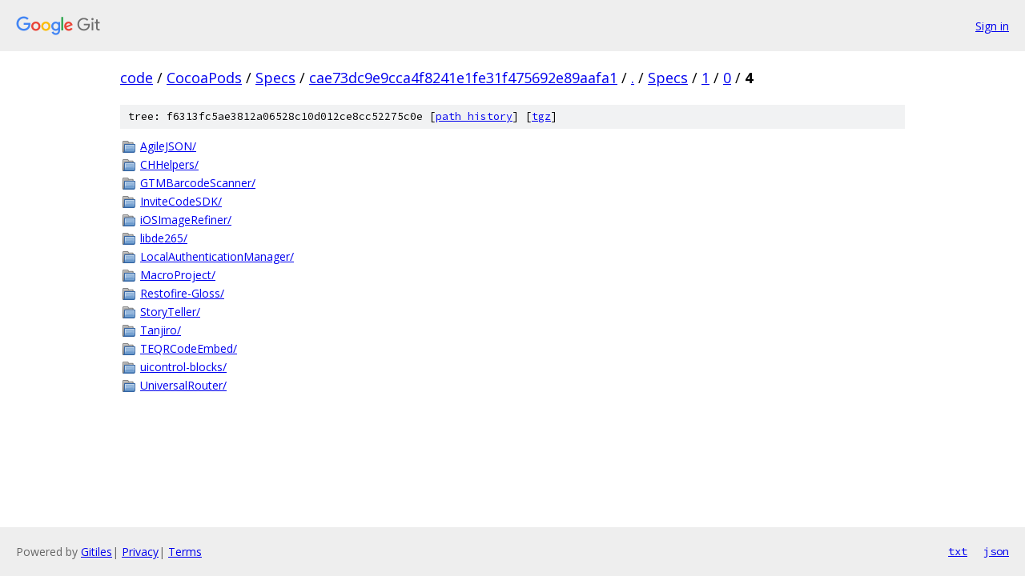

--- FILE ---
content_type: text/html; charset=utf-8
request_url: https://code.googlesource.com/CocoaPods/Specs/+/cae73dc9e9cca4f8241e1fe31f475692e89aafa1/Specs/1/0/4?autodive=0%2F%2F%2F%2F%2F%2F%2F%2F%2F/
body_size: 1035
content:
<!DOCTYPE html><html lang="en"><head><meta charset="utf-8"><meta name="viewport" content="width=device-width, initial-scale=1"><title>Specs/1/0/4 - CocoaPods/Specs - Git at Google</title><link rel="stylesheet" type="text/css" href="/+static/base.css"><!-- default customHeadTagPart --></head><body class="Site"><header class="Site-header"><div class="Header"><a class="Header-image" href="/"><img src="//www.gstatic.com/images/branding/lockups/2x/lockup_git_color_108x24dp.png" width="108" height="24" alt="Google Git"></a><div class="Header-menu"> <a class="Header-menuItem" href="https://accounts.google.com/AccountChooser?faa=1&amp;continue=https://code.googlesource.com/login/CocoaPods/Specs/%2B/cae73dc9e9cca4f8241e1fe31f475692e89aafa1/Specs/1/0/4?autodive%3D0%252F%252F%252F%252F%252F%252F%252F%252F%252F%252F">Sign in</a> </div></div></header><div class="Site-content"><div class="Container "><div class="Breadcrumbs"><a class="Breadcrumbs-crumb" href="/?format=HTML">code</a> / <a class="Breadcrumbs-crumb" href="/CocoaPods/">CocoaPods</a> / <a class="Breadcrumbs-crumb" href="/CocoaPods/Specs/">Specs</a> / <a class="Breadcrumbs-crumb" href="/CocoaPods/Specs/+/cae73dc9e9cca4f8241e1fe31f475692e89aafa1">cae73dc9e9cca4f8241e1fe31f475692e89aafa1</a> / <a class="Breadcrumbs-crumb" href="/CocoaPods/Specs/+/cae73dc9e9cca4f8241e1fe31f475692e89aafa1/?autodive=0%2F%2F%2F%2F%2F%2F%2F%2F%2F%2F">.</a> / <a class="Breadcrumbs-crumb" href="/CocoaPods/Specs/+/cae73dc9e9cca4f8241e1fe31f475692e89aafa1/Specs?autodive=0%2F%2F%2F%2F%2F%2F%2F%2F%2F%2F">Specs</a> / <a class="Breadcrumbs-crumb" href="/CocoaPods/Specs/+/cae73dc9e9cca4f8241e1fe31f475692e89aafa1/Specs/1?autodive=0%2F%2F%2F%2F%2F%2F%2F%2F%2F%2F">1</a> / <a class="Breadcrumbs-crumb" href="/CocoaPods/Specs/+/cae73dc9e9cca4f8241e1fe31f475692e89aafa1/Specs/1/0?autodive=0%2F%2F%2F%2F%2F%2F%2F%2F%2F%2F">0</a> / <span class="Breadcrumbs-crumb">4</span></div><div class="TreeDetail"><div class="u-sha1 u-monospace TreeDetail-sha1">tree: f6313fc5ae3812a06528c10d012ce8cc52275c0e [<a href="/CocoaPods/Specs/+log/cae73dc9e9cca4f8241e1fe31f475692e89aafa1/Specs/1/0/4">path history</a>] <span>[<a href="/CocoaPods/Specs/+archive/cae73dc9e9cca4f8241e1fe31f475692e89aafa1/Specs/1/0/4.tar.gz">tgz</a>]</span></div><ol class="FileList"><li class="FileList-item FileList-item--gitTree" title="Tree - AgileJSON/"><a class="FileList-itemLink" href="/CocoaPods/Specs/+/cae73dc9e9cca4f8241e1fe31f475692e89aafa1/Specs/1/0/4/AgileJSON?autodive=0%2F%2F%2F%2F%2F%2F%2F%2F%2F%2F/">AgileJSON/</a></li><li class="FileList-item FileList-item--gitTree" title="Tree - CHHelpers/"><a class="FileList-itemLink" href="/CocoaPods/Specs/+/cae73dc9e9cca4f8241e1fe31f475692e89aafa1/Specs/1/0/4/CHHelpers?autodive=0%2F%2F%2F%2F%2F%2F%2F%2F%2F%2F/">CHHelpers/</a></li><li class="FileList-item FileList-item--gitTree" title="Tree - GTMBarcodeScanner/"><a class="FileList-itemLink" href="/CocoaPods/Specs/+/cae73dc9e9cca4f8241e1fe31f475692e89aafa1/Specs/1/0/4/GTMBarcodeScanner?autodive=0%2F%2F%2F%2F%2F%2F%2F%2F%2F%2F/">GTMBarcodeScanner/</a></li><li class="FileList-item FileList-item--gitTree" title="Tree - InviteCodeSDK/"><a class="FileList-itemLink" href="/CocoaPods/Specs/+/cae73dc9e9cca4f8241e1fe31f475692e89aafa1/Specs/1/0/4/InviteCodeSDK?autodive=0%2F%2F%2F%2F%2F%2F%2F%2F%2F%2F/">InviteCodeSDK/</a></li><li class="FileList-item FileList-item--gitTree" title="Tree - iOSImageRefiner/"><a class="FileList-itemLink" href="/CocoaPods/Specs/+/cae73dc9e9cca4f8241e1fe31f475692e89aafa1/Specs/1/0/4/iOSImageRefiner?autodive=0%2F%2F%2F%2F%2F%2F%2F%2F%2F%2F/">iOSImageRefiner/</a></li><li class="FileList-item FileList-item--gitTree" title="Tree - libde265/"><a class="FileList-itemLink" href="/CocoaPods/Specs/+/cae73dc9e9cca4f8241e1fe31f475692e89aafa1/Specs/1/0/4/libde265?autodive=0%2F%2F%2F%2F%2F%2F%2F%2F%2F%2F/">libde265/</a></li><li class="FileList-item FileList-item--gitTree" title="Tree - LocalAuthenticationManager/"><a class="FileList-itemLink" href="/CocoaPods/Specs/+/cae73dc9e9cca4f8241e1fe31f475692e89aafa1/Specs/1/0/4/LocalAuthenticationManager?autodive=0%2F%2F%2F%2F%2F%2F%2F%2F%2F%2F/">LocalAuthenticationManager/</a></li><li class="FileList-item FileList-item--gitTree" title="Tree - MacroProject/"><a class="FileList-itemLink" href="/CocoaPods/Specs/+/cae73dc9e9cca4f8241e1fe31f475692e89aafa1/Specs/1/0/4/MacroProject?autodive=0%2F%2F%2F%2F%2F%2F%2F%2F%2F%2F/">MacroProject/</a></li><li class="FileList-item FileList-item--gitTree" title="Tree - Restofire-Gloss/"><a class="FileList-itemLink" href="/CocoaPods/Specs/+/cae73dc9e9cca4f8241e1fe31f475692e89aafa1/Specs/1/0/4/Restofire-Gloss?autodive=0%2F%2F%2F%2F%2F%2F%2F%2F%2F%2F/">Restofire-Gloss/</a></li><li class="FileList-item FileList-item--gitTree" title="Tree - StoryTeller/"><a class="FileList-itemLink" href="/CocoaPods/Specs/+/cae73dc9e9cca4f8241e1fe31f475692e89aafa1/Specs/1/0/4/StoryTeller?autodive=0%2F%2F%2F%2F%2F%2F%2F%2F%2F%2F/">StoryTeller/</a></li><li class="FileList-item FileList-item--gitTree" title="Tree - Tanjiro/"><a class="FileList-itemLink" href="/CocoaPods/Specs/+/cae73dc9e9cca4f8241e1fe31f475692e89aafa1/Specs/1/0/4/Tanjiro?autodive=0%2F%2F%2F%2F%2F%2F%2F%2F%2F%2F/">Tanjiro/</a></li><li class="FileList-item FileList-item--gitTree" title="Tree - TEQRCodeEmbed/"><a class="FileList-itemLink" href="/CocoaPods/Specs/+/cae73dc9e9cca4f8241e1fe31f475692e89aafa1/Specs/1/0/4/TEQRCodeEmbed?autodive=0%2F%2F%2F%2F%2F%2F%2F%2F%2F%2F/">TEQRCodeEmbed/</a></li><li class="FileList-item FileList-item--gitTree" title="Tree - uicontrol-blocks/"><a class="FileList-itemLink" href="/CocoaPods/Specs/+/cae73dc9e9cca4f8241e1fe31f475692e89aafa1/Specs/1/0/4/uicontrol-blocks?autodive=0%2F%2F%2F%2F%2F%2F%2F%2F%2F%2F/">uicontrol-blocks/</a></li><li class="FileList-item FileList-item--gitTree" title="Tree - UniversalRouter/"><a class="FileList-itemLink" href="/CocoaPods/Specs/+/cae73dc9e9cca4f8241e1fe31f475692e89aafa1/Specs/1/0/4/UniversalRouter?autodive=0%2F%2F%2F%2F%2F%2F%2F%2F%2F%2F/">UniversalRouter/</a></li></ol></div></div> <!-- Container --></div> <!-- Site-content --><footer class="Site-footer"><div class="Footer"><span class="Footer-poweredBy">Powered by <a href="https://gerrit.googlesource.com/gitiles/">Gitiles</a>| <a href="https://policies.google.com/privacy">Privacy</a>| <a href="https://policies.google.com/terms">Terms</a></span><span class="Footer-formats"><a class="u-monospace Footer-formatsItem" href="?format=TEXT">txt</a> <a class="u-monospace Footer-formatsItem" href="?format=JSON">json</a></span></div></footer></body></html>